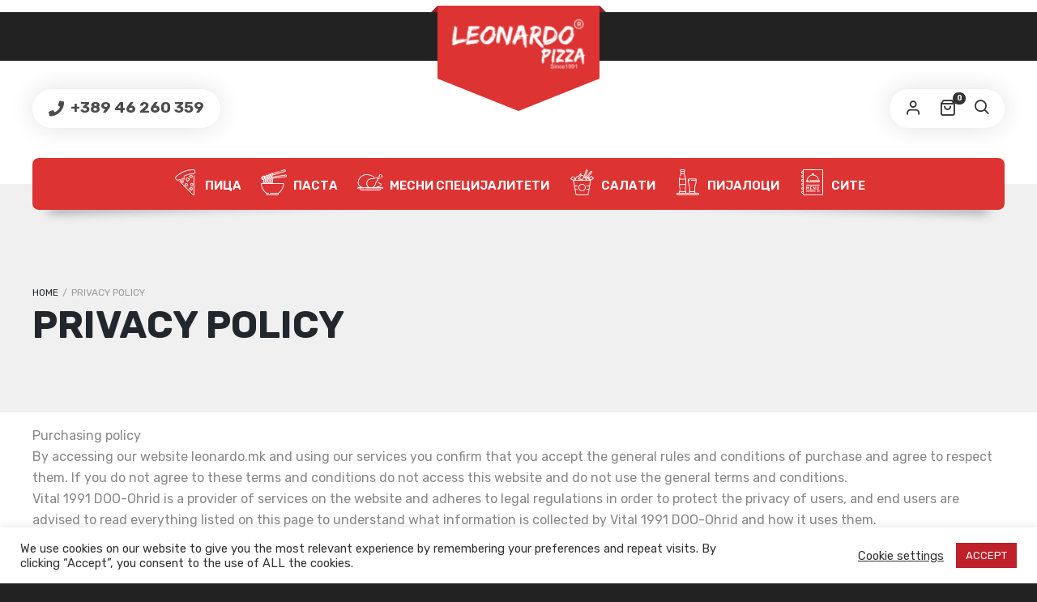

--- FILE ---
content_type: text/css
request_url: https://leonardo.mk/wp-content/plugins/lafka-plugin/incl/combos/assets/css/frontend/woocommerce.css?ver=6.8.0
body_size: 398
content:
.combined_table_item .product-name,
.combined_table_item .product-price,
.combined_table_item:not(.order_item) .product-quantity,
.combined_table_item .product-subtotal,
.combined_table_item .product-total {
    font-size: .875em
}

.cart-info tbody .combined_table_item td.product-thumbnail {
    padding-left: 18px !important;
}

.cart-info tbody .combined_table_item td {
    padding-top: 10px !important;
    padding-bottom: 10px !important;
}

.woocommerce .combined_table_item td.product-name dl.variation,
.woocommerce-page .combined_table_item td.product-name dl.variation,
.combined_table_item td.product-name .wc-item-meta {
    font-size: 100%
}

.combined_table_item,
.combined_table_item td {
    border-top: none !important;
    border-bottom: none !important
}

.combo_table_item,
.combo_table_item td {
    border-bottom: none !important
}

.combined_table_item_price:before,
.combined_table_item_subtotal:before {
    font-family: 'Font Awesome 5 Free';
    font-size: 12px;
    display: inline-block;
    -webkit-font-smoothing: antialiased;
    -moz-osx-font-smoothing: grayscale;
    content: "\f054";
    margin: 0 12px 0 3px;
    opacity: .25;
    font-weight: 900;
}

.checkout .combined_table_item_price:before,
.checkout .combined_table_item_subtotal:before {
    display: none;
}

dt.combined_title_meta,
.combined_notice {
    margin: 12px 0 5px
}

a.edit_combo_in_cart_text {
    color: #888;
    font-weight: normal;
    text-decoration: none
}

a.edit_combo_in_cart_text:hover small {
    text-decoration: underline
}